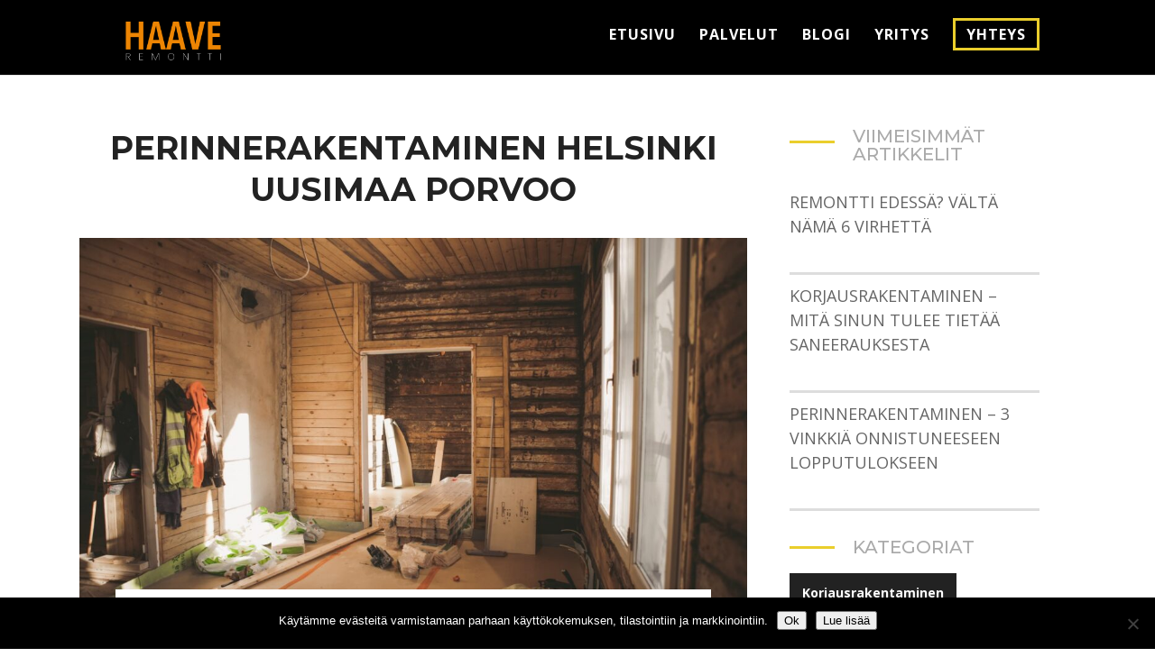

--- FILE ---
content_type: text/css
request_url: https://www.haaveremontti.fi/wp-content/themes/divi-construction/style.css?ver=4.27.1
body_size: 90
content:
/*
 Theme Name:   Divi Construction
 Description:  Premium Construction Child Theme for Divi
 Author:       Pee-Aye Creative
 Author URI:   http://peeayecreative.com
 Template:     Divi
 Version:      1.0.0
 License:      GNU General Public License v2 or later
 License URI:  http://www.gnu.org/licenses/gpl-2.0.html
*/


/*-----All CSS customization is in Divi>Theme Options>Custom CSS for your convenience.-----*/